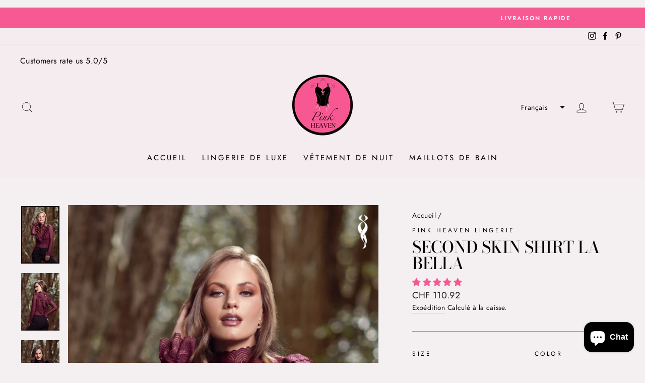

--- FILE ---
content_type: text/html; charset=utf-8
request_url: https://pinkheavenlingerie.com/fr/cart?t=1769103413202&view=ajax
body_size: -236
content:



<div class="cart__items"
  data-count="0"
  data-cart-subtotal="CHF 0.00">
  
</div>
<div class="cart__discounts cart__item-sub cart__item-row hide">
  <div>Réductions</div>
  <div>
    
  </div>
</div>


--- FILE ---
content_type: text/plain
request_url: https://www.google-analytics.com/j/collect?v=1&_v=j102&a=774960026&t=pageview&_s=1&dl=https%3A%2F%2Fpinkheavenlingerie.com%2Ffr%2Fproducts%2Fsecond-skin-shirt-la-bella&ul=en-us%40posix&dt=Second%20Skin%20Shirt%20La%20Bella&sr=1280x720&vp=1280x720&_u=YEBAAEABAAAAACAAI~&jid=1836392842&gjid=1026394108&cid=1633143558.1769103415&tid=UA-194400033-1&_gid=39038758.1769103415&_r=1&_slc=1&gtm=45He61k2n81WL83XGFza200&gcd=13l3l3l3l1l1&dma=0&tag_exp=103116026~103200004~104527906~104528501~104684208~104684211~105391252~115938466~115938469~117041587&z=974245435
body_size: -452
content:
2,cG-PPRLW9WJVV